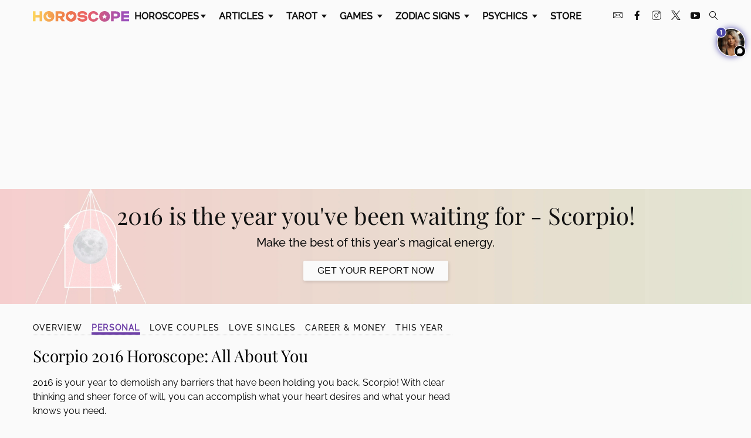

--- FILE ---
content_type: text/css
request_url: https://www.horoscope.com/css-US/horoscope-inner.css?v=2026012623
body_size: 9558
content:
*{box-sizing:border-box}button,hr,input{overflow:visible}progress,sub,sup{vertical-align:baseline}[type=checkbox],[type=radio],legend{padding:0}html{line-height:1.5;-webkit-text-size-adjust:100%}body{margin:0;-webkit-font-smoothing:antialiased;-moz-font-smoothing:antialiased;font-smoothing:antialiased}h1,h2,h3,h4,h5,h6,p{margin:0}hr{box-sizing:content-box;height:0}a{background-color:rgba(0,0,0,0);text-decoration:none}abbr[title]{border-bottom:none;text-decoration:underline;text-decoration:underline dotted}b,strong{font-weight:bolder}small{font-size:80%}sub,sup{font-size:75%;line-height:0;position:relative}sub{bottom:-0.25em}sup{top:-0.5em}img{border-style:none}form{margin-bottom:0}button,input,optgroup,select,textarea{font-family:inherit;font-size:100%;line-height:1.15;margin:0}button,select{border:0}[type=button],[type=reset],[type=submit],button{-webkit-appearance:button}[type=button]::-moz-focus-inner,[type=reset]::-moz-focus-inner,[type=submit]::-moz-focus-inner,button::-moz-focus-inner{border-style:none;padding:0}[type=button]:-moz-focusring,[type=reset]:-moz-focusring,[type=submit]:-moz-focusring,button:-moz-focusring{outline:ButtonText dotted 1px}fieldset{padding:.35em .75em .625em}legend{color:inherit;display:table;max-width:100%;white-space:normal}textarea{overflow:auto}[type=number]::-webkit-inner-spin-button,[type=number]::-webkit-outer-spin-button{height:auto}[type=search]{-webkit-appearance:textfield;outline-offset:-2px}[type=search]::-webkit-search-decoration{-webkit-appearance:none}::-webkit-file-upload-button{-webkit-appearance:button;font:inherit}details{display:block}summary{display:list-item}[hidden],template{display:none}ul,ol{margin:0}[class^=icon-],[class*=" icon-"]{font-family:"icomoon" !important;speak:never;font-style:normal;font-weight:normal;font-variant:normal;text-transform:none;line-height:1;-webkit-font-smoothing:antialiased;-moz-osx-font-smoothing:grayscale}.icon-arrow:before{content:""}.icon-sun-glyph:before{content:""}.icon-mercury:before{content:""}.icon-venus:before{content:""}.icon-caret:before{content:""}.icon-close:before{content:""}.icon-mars:before{content:""}.icon-jupiter:before{content:""}.icon-saturn:before{content:""}.icon-uranus:before{content:""}.icon-neptune:before{content:""}.icon-pluto:before{content:""}.icon-heart:before{content:""}.icon-health:before{content:""}.icon-briefcase:before{content:""}.icon-calendar:before{content:""}.icon-cards:before{content:""}.icon-crystal-ball:before{content:""}.icon-menu:before{content:""}.icon-envelope:before{content:""}.icon-moon:before{content:""}.icon-eye:before{content:""}.icon-infinity:before{content:""}.icon-planet:before{content:""}.icon-search:before{content:""}.icon-happy:before{content:""}.icon-instagram:before{content:""}.icon-star:before{content:""}.icon-sun:before{content:""}.icon-leaf:before{content:""}.icon-megaphone:before{content:""}.icon-money:before{content:""}.icon-paw:before{content:""}.icon-big-arrow:before{content:""}.icon-shoe:before{content:""}.icon-broken-heart:before{content:""}.icon-utensils:before{content:""}.icon-aquarius:before{content:""}.icon-aries:before{content:""}.icon-cancer:before{content:""}.icon-capricorn:before{content:""}.icon-gemini:before{content:""}.icon-leo:before{content:""}.icon-libra:before{content:""}.icon-pisces:before{content:""}.icon-sagittarius:before{content:""}.icon-scorpio:before{content:""}.icon-taurus:before{content:""}.icon-virgo:before{content:""}.icon-double-heart:before{content:""}.icon-heart-arrow:before{content:""}.icon-yinyang:before{content:""}.icon-triangle:before{content:""}.icon-sleep:before{content:""}.icon-neutral:before{content:""}.icon-angel:before{content:""}.icon-question-mark:before{content:""}.icon-number:before{content:""}.icon-cake:before{content:""}.icon-dice:before{content:""}.icon-fire:before{content:""}.icon-flower:before{content:""}.icon-gem:before{content:""}.icon-lips:before{content:""}.icon-lady-bug:before{content:""}.icon-lightning:before{content:""}.icon-shell:before{content:""}.icon-youtube:before{content:""}.icon-twitter:before{content:""}.icon-facebook:before{content:""}.icon-facebook-filled:before{content:""}.icon-pinterest-filled:before{content:""}.icon-twitter-filled:before{content:""}.icon-google-plus-filled:before{content:""}.icon-star-filled:before{content:""}.icon-display:before{content:""}.icon-wheelchair:before{content:""}.icon-planet-poster:before{content:""}.icon-brain:before{content:""}.icon-youtube-filled:before{content:""}.icon-two-hearts:before{content:""}.icon-heart-in-circle:before{content:""}.icon-heart-health:before{content:""}.icon-bullet-list:before{content:""}.icon-meditate:before{content:""}.icon-twitter-x:before{content:""}.icon-tiktok:before{content:""}.grid{max-width:1200px;margin:0 auto;padding-left:1rem;padding-right:1rem}.grid .grid{padding-left:0;padding-right:0}.max-width-25{max-width:25%}.max-width-40{max-width:40%}.max-width-60{max-width:60%}@supports(display: grid){.grid{display:grid}.grid-left-sidebar{grid-template-columns:1fr 2fr;grid-gap:6rem}.grid-right-sidebar{grid-template-columns:2fr 1fr;grid-gap:6rem}.grid-right-sidebar .grid-3{grid-template-columns:repeat(3, minmax(27%, 1fr));margin-bottom:1rem}.grid-right-sidebar .grid-left-sidebar{grid-gap:1rem}.grid-2{grid-template-columns:repeat(2, minmax(47%, 1fr));grid-template-rows:auto;grid-gap:1rem}.grid-2__full{grid-column:1/span 2}.grid-3{grid-template-columns:repeat(3, minmax(32%, 1fr));grid-template-rows:auto;grid-gap:1rem}.grid-3__full{grid-column:1/span 3}.grid-4{grid-template-columns:repeat(4, minmax(22%, 1fr));grid-template-rows:auto;grid-gap:1rem}.grid-6{grid-template-columns:repeat(6, minmax(14%, 1fr));grid-template-rows:auto;grid-gap:1rem}}@media only screen and (min-width: 0px)and (max-width: 767px){.grid{grid-template-columns:1fr;grid-gap:0}.grid .grid{padding-left:0;padding-right:0}.max-width-25,.max-width-40,.max-width-60{max-width:100%}.grid-right-sidebar .grid-6{grid-gap:1rem}.grid-single-m{container-type:unset !important}.grid-6{grid-gap:1rem;grid-template-columns:repeat(3, 1fr)}.grid-right-sidebar .grid-1-s{grid-template-columns:repeat(1, 1fr)}.grid-2-s{grid-template-columns:repeat(2, 1fr)}.flex-wrap-s{display:flex;flex-wrap:wrap}.flex-6{justify-content:space-between}.flex-6>*{width:45%}.grid-2__full{grid-column:1}.grid-3__full{grid-column:1}}@media only screen and (min-width: 768px)and (max-width: 1024px){.max-width-25,.max-width-40,.max-width-60{max-width:100%}.grid-3{grid-template-columns:repeat(2, minmax(35%, 1fr))}.grid-2__full{grid-column:1}.grid-3__full{grid-column:1/span 2}.grid-center-m{grid-column:1/span 2;max-width:50%;margin:0 auto}.grid-single-m{grid-column:1/span 2}.grid-left-sidebar{grid-template-columns:1fr 1fr;grid-gap:1rem}.grid-right-sidebar{grid-template-columns:1fr 1fr;grid-gap:1rem;grid-row-gap:0}.grid-right-sidebar .grid-6{grid-template-columns:repeat(6, minmax(22%, 1fr));grid-gap:1rem}}@media all and (-ms-high-contrast: none),(-ms-high-contrast: active){.grid-2,.grid-3,.grid-4,.grid-left-sidebar,.grid-right-sidebar{-ms-overflow-x:auto}.grid-2>*{width:47%;float:left;margin-right:1rem}.grid-2>:last-child{margin-right:0}.grid-3>*{width:33%;float:left}.grid-4>*{width:23%;float:left;margin-right:1rem}.grid-4>:last-child{margin-right:0}.grid-6>*{width:16%;display:inline-block}.grid-left-sidebar>:first-child{width:33%;float:left}.grid-left-sidebar>:last-child{width:65%;float:left}.grid-right-sidebar>:first-child{width:63%;float:left;margin-right:2rem}.grid-right-sidebar>:last-child{width:33%;float:left}}.btn-skin{border-radius:2px;box-shadow:1px 2px 5px rgba(0,0,0,.15);background:#f9c85a;color:#111;width:auto;padding:.5rem;transition:background-color 300ms linear;font-family:"Raleway",serif;font-size:1rem;text-transform:uppercase;cursor:pointer}.btn-skin:hover{background:rgb(246.3157894737,175.3947368421,16.1842105263);color:#111}.btn-purple{background:#6f41a8;color:#fafafa;text-transform:capitalize}.btn-purple:hover{background:rgb(74.5557939914,43.6587982833,112.8412017167);color:#fafafa}.btn-red{background:#ee6263;color:#111}.btn-red:hover{background:rgb(230.525862069,28.974137931,30.4137931034);color:#fafafa}.btn-white{background:#fafafa;color:#111}.btn-white:hover{background:rgb(230.525862069,28.974137931,30.4137931034);color:#fafafa}.btn-center{display:block;margin-left:auto;margin-right:auto}.faux-dropdown{display:inline-block;color:#111}select,.faux-dropdown{border-radius:2px;border:1px #ddd solid;background:rgb(251.6,251.6,251.6);padding:.8rem 1rem;width:100%;outline:0;-webkit-appearance:none;-moz-appearance:none;appearance:none}.select-large{padding:.5rem}.select-transparent{background:rgba(0,0,0,0);color:#fafafa}label.caret-white,label.caret-gray{position:relative;display:block}label.caret-white:after,label.caret-gray:after{font-family:"icomoon";content:"";position:absolute;pointer-events:none;font-size:.8rem;right:.5rem;top:1rem}label.caret-white:after{color:#fafafa}label.caret-gray:after{color:#aaa}textarea{margin-bottom:1rem;padding:.5rem}input,textarea{border:1px #ddd solid;width:100%;border-radius:2px}.input-large{padding:.6rem 1rem;margin-bottom:1rem}.dropdown{position:relative}.dropdown .content{display:none;position:absolute;width:max-content;background:rgb(251.6,251.6,251.6);border:1px #ddd solid;z-index:2}.dropdown .content a{display:block;color:#111;padding:.5rem}.subscribe-page{padding:3rem 0;min-height:60vh}.subscribe-box{position:relative;padding-top:900px}.subscribe-box iframe{position:absolute;top:0;left:0;width:100%;height:100%}@media only screen and (min-width: 0px)and (max-width: 767px){select,.faux-dropdown,.btn{padding:.5rem}.subscribe-box{padding-top:1150px}label.caret-white:after,label.caret-gray:after{top:.5rem}}.do-not-sell-my-info p,.do-not-sell-my-info ul{margin-bottom:.8em}.do-not-sell-my-info form button{display:block;margin:1em 0 1.5em}.do-not-sell-my-info form .charsCount{display:block;margin:-0.6em 0px 1em}.do-not-sell-my-info form h3{font-size:1.2em;margin-bottom:.2em}.form{margin-top:30px;padding:30px 20px}.form--inner{margin:unset;max-width:470px;width:100%}.form--results{margin-bottom:30px}.form__info-text{margin-top:20px}.form__h3{color:#111;font-size:22px;font-weight:normal;font-style:normal;line-height:normal;letter-spacing:-0.2px;margin-bottom:30px}.form--exact-age-calc .grid-2{grid-gap:2rem}.form--body-mass-index .form--inner{max-width:unset}.field{width:100%}.field__input,.field__select,.field__textarea{margin-bottom:20px}.field__input{background-color:#fff;border:1px solid #bfbfbf;padding:10px 12px;width:100%}.field__input--sm{max-width:280px}.field__input--md{max-width:280px}.field__input--lg{max-width:470px}.field__select{background-color:#fff;border:1px solid #bfbfbf;padding:10px 20px 10px 12px}.field__label{color:#111;display:block;font-family:Raleway;font-size:1rem;font-weight:500;letter-spacing:normal;line-height:normal;margin-bottom:10px}.field__radio{align-items:center;display:flex;margin-right:30px}.field__radio input[type=radio]{margin-right:8px}.field__btn--sm{max-width:132px;width:100%}.field__btn--lg{max-width:322px;width:100%}.field--controls-wrapper{margin-bottom:20px}.field--select-wrapper{max-width:170px}.field--select-wrapper .caret-gray:after{right:0;transform:translate(-50%, 50%);top:0}@media only screen and (min-width: 768px){.field--controls-wrapper{margin-top:40px}.field__input{max-width:470px;width:100%}.field__input--htf-wrapper{max-width:348px;width:100%}.field__input--hti{width:105px}}body{font-family:"Raleway",serif;transition:.5s ease-in-out;background:#fafafa;font-display:optional}a{color:#ee6263;transition:color 200ms linear}a:hover{color:#6f41a8;transition:color 200ms linear}h1,h2,h3{font-family:"Playfair Display",serif;font-weight:normal}h1{font-size:3rem}h2{font-size:2rem}h3{font-size:1.5rem}h4{font-family:"Raleway",serif;text-transform:uppercase;font-size:1rem;line-height:1.25;font-weight:normal}p{font-size:1.125rem;line-height:1.5}ol,ul{padding:0 0 0 1rem;font-size:1.125rem;line-height:1.5}ol li,ul li{color:#444;line-height:1.6}ol li{margin-bottom:1rem}blockquote{font-size:1.5rem;font-style:italic;font-family:"Playfair Display",serif;background:rgb(244.9,244.9,244.9);margin:1rem 0;padding:2rem 1rem;letter-spacing:1px;display:flex;justify-content:flex-start;align-items:center}blockquote:before{content:open-quote;font-size:9rem;display:block;line-height:1.2;height:5rem;margin-right:2.5rem}.img-responsive{display:block;width:100%;height:auto}.img-circle{border-radius:50%}.text-right{text-align:right}.text-center{text-align:center}.flex-6{max-width:1180px;margin:0 auto;display:flex;flex-wrap:wrap;justify-content:center}.flex-6>*{width:15%;margin:.5rem}.flex-3{display:flex;flex-wrap:wrap;justify-content:space-between}.flex-3>*{width:32%}.flex-2{display:flex;justify-content:flex-start;align-items:center}.flex-2>:first-child{margin-right:1rem}.flex-start{display:flex;align-items:center;justify-content:flex-start}.flex-center{display:flex;align-items:center;flex-wrap:wrap}.flex-center-inline{display:flex;justify-content:center;flex-wrap:wrap}.flex-center-inline-nowrap{display:flex;justify-content:center;flex-wrap:nowrap}.flex-column{display:flex;flex-direction:column}.flex-center-column{display:flex;align-items:center;flex-direction:column}.flex-spaced{display:flex;align-items:center;justify-content:space-between}.flex-wrap{display:flex;flex-wrap:wrap}.v-center{align-items:center}.pull-left{float:left}.pull-right{float:right}.fixed{position:fixed;height:100vh}.list-unstyled{list-style-type:none;padding:0;margin:0}.list-inline li{display:inline-block}ul li::marker{color:#4d48af}.breadcrumbs{font-family:"Poppins",sans-serif;text-transform:uppercase}.breadcrumbs a{color:rgb(173.5,173.5,173.5)}.breadcrumbs a:hover{color:#ee6263;text-decoration:underline}.breadcrumbs li{padding:.25rem;color:rgb(173.5,173.5,173.5)}.center-btns{text-align:center;margin-bottom:2rem;margin-top:8px}.center-btns .btn-skin{margin:.8rem .4rem 0 .4rem;background:#f9c85a;color:#111}.center-btns .btn-skin:hover{background:rgb(246.3157894737,175.3947368421,16.1842105263)}.center-btns .btn-skin.pink{background:#f6cccc}.center-btns .btn-skin.lightmagenta{background:#f2e0f4}.center-btns .btn--active{background:#6f41a8;color:#fafafa}.center-btns .btn--visited{background:hsl(80,7.3170731707%,76.9607843137%)}footer .app-download a{padding-left:0}footer .app-download img{height:30px;width:100px}@media only screen and (min-width: 0px)and (max-width: 1024px){h1{font-size:2rem;line-height:1.2}h2{font-size:1.5rem}h3{font-size:1.25rem}p{font-size:1rem}blockquote{font-size:1.125rem}blockquote:before{font-size:6rem;margin-right:1.5rem}}@media only screen and (min-width: 0px)and (max-width: 767px){.flex-3-s>*{width:30%;margin:.5rem}.flex-2-s>*{width:40%;margin:.5rem}.breadcrumbs li{font-size:1rem}}.text--black{color:#111}.bold{font-weight:bold}.italicize{font-style:italic}.bullet--purple:before{background-color:#4d48af;border-radius:50%;content:"";display:inline-block;height:10px;margin-right:10px;width:10px}.article-widget{display:block}.article-widget:hover{background:hsl(41.5094339623,92.9824561404%,96.4705882353%)}.article-widget h3{color:#111;font-family:"Playfair Display",serif;font-size:1.5rem;line-height:normal}.article-widget h3:after{border-bottom:1px #c4c4c4 dotted;content:"";display:block;margin-bottom:1.2rem;margin-top:10px}.article-widget p{border-bottom:1px #c4c4c4 dotted;font-family:Mate;line-height:normal;color:#111;margin-top:1.2rem;padding-bottom:1rem}.upsell-3cards-container.module-skin{margin-top:1rem;padding-bottom:30px;padding-top:20px}.upsell-3cards{align-items:center;flex-direction:column;margin:20px auto 0}.upsell-3cards .item{padding:unset;overflow:hidden;width:135px}.upsell-3cards .item img{height:135px;width:135px}.upsell-3cards .item p{color:#111;font-size:14px;letter-spacing:normal;line-height:normal;font-family:Merriweather;padding:6px 8px 8px;text-align:center}@media only screen and (min-width: 768px){.upsell-3cards{flex-direction:row}.upsell-3cards .item{margin:0 10px 20px;width:160px}.upsell-3cards .item img{height:160px;width:160px}.upsell-3cards .item p{font-size:16px;padding:8px 12px 10px}}summary{order:2;list-style:none;cursor:pointer;color:blue;user-select:none;position:relative}details{display:flex;flex-direction:column}summary::-webkit-details-marker,summary::marker{display:none}details summary::before,details[open] summary::before{content:""}details summary::after{content:"Read more ▼"}details[open] summary::after{content:"Read less ▲"}.widget-bottom-right{position:fixed;top:40px;right:10px;z-index:1000}@media(max-width: 767px){.widget-bottom-right{top:40px}}#veda-widget[data-veda-widget=veda-widget] .veda-widget__info,#veda-popup[data-veda-widget=veda-popup] .veda-widget__info{display:none !important}#veda-widget[data-veda-widget=veda-widget] .veda-widget__popup.opened,#veda-popup[data-veda-widget=veda-popup] .veda-widget__popup.opened{z-index:99999 !important}#veda-widget[data-veda-widget=veda-widget] .veda-widget__popup,#veda-popup[data-veda-widget=veda-popup] .veda-widget__popup{margin-top:0px !important}.main-nav{display:flex;align-items:center;justify-content:space-between;font-family:"Raleway",serif;font-size:1rem}.main-nav a{color:#111}.main-nav .menu-trigger{font-weight:600;padding:.5rem;text-transform:uppercase}.main-nav .menu-trigger i{font-size:80%;margin-left:.1rem}.main-nav .logo{width:14%}.main-nav .main{width:70%}.main-nav .social a{margin:0 .4rem}.main-nav .search-trigger{margin-left:.5rem}.main-nav .menu-link{display:inline-block;font-weight:600;padding:.5rem;text-transform:uppercase}.main-nav .dropdown{display:inline-block;padding:1rem 0}.main-nav .dropdown .sub-nav{display:none;min-width:14rem;position:absolute;left:-8rem;top:3rem;margin-left:50%;grid-column-gap:1rem;background:#fff;border:1px rgb(224.5,224.5,224.5) solid;box-shadow:1px 2px 5px rgba(0,0,0,.15);z-index:5}.main-nav .dropdown .sub-nav.medium{width:20rem;left:-10rem;grid-template-columns:1fr 1fr}.main-nav .dropdown .sub-nav.large{width:56rem;left:-28rem;grid-template-columns:1fr 1fr 1fr 1fr}.main-nav .dropdown .sub-nav h4{color:#6f41a8;font-family:"Playfair Display",serif;text-transform:capitalize}.main-nav .dropdown .sub-nav a{border-bottom:1px hsl(0,0%,83.0392156863%) dotted;display:block;padding:.5rem 1rem}.main-nav .dropdown .sub-nav a:hover{background:rgba(0,0,0,0);color:#6f41a8}.main-nav .dropdown .sub-nav a.highlight{color:#6f41a8;font-size:.8rem}.overlay{display:none;background:rgba(0,0,0,.8);width:100vw;height:100vh;position:absolute;z-index:10;-webkit-box-shadow:inset -2px 0px 10px 0px rgba(0,0,0,.15);-moz-box-shadow:inset -2px 0px 10px 0px rgba(0,0,0,.15);box-shadow:inset -2px 0px 10px 0px rgba(0,0,0,.15)}.overlay .icon-close{font-size:1.5rem;position:absolute;top:1rem;left:1rem;color:#fafafa}.site-map{display:none;width:100vw;height:100vh;background:#ee6263;position:absolute;top:0;left:0;overflow:scroll;z-index:200;color:#fafafa}.site-map h2{margin-top:2rem;margin-bottom:1rem;padding-bottom:.5rem;border-bottom:1px hsla(0,0%,100%,.5) solid}.site-map .logo{width:20%;display:block;margin:0 auto}.site-map .header{background:#fafafa;padding:1rem 0;position:fixed;width:100%}.site-map .body{padding:3rem 0;grid-column-gap:5rem;grid-template-columns:1fr 2fr 2fr}.site-map .body a{color:#fafafa;display:block;padding:.25rem 0}.site-map .body a:hover{text-decoration:underline}.sitemap-close{color:#111;position:absolute;top:.5rem;left:2rem;font-size:2rem}footer{border-top:1.5px hsl(0,0%,83.0392156863%) dotted;padding:1rem 0}footer .grid-right-sidebar{grid-gap:1rem;grid-template-columns:3fr 1fr}footer a{font-family:"Raleway",serif;color:#111;font-size:.75rem;padding:.45rem;display:inline-block}footer a:hover{color:#6f41a8}footer a:first-child{padding-left:0}footer small{font-family:"Raleway",serif;font-size:.8rem}.footer__apps a{width:45%}.sticky-bit{text-align:center;background:rgba(246,246,246,.9);position:fixed;bottom:0;left:0;z-index:9999;width:100%}.sticky-bit .close{background:rgba(246,246,246,.9);position:absolute;right:0;top:-2.5rem;font-size:1rem;color:#111;padding:.5rem;margin:0;display:none}.section-headline{margin-bottom:2rem}.section-headline h1{line-height:1}.section-headline h1.birthday{line-height:2}.switcher{display:flex;justify-content:flex-start;border-bottom:1px rgb(173.5,173.5,173.5) dotted;text-transform:uppercase;font-family:"Raleway",serif;margin-bottom:1rem}.switcher a{color:#111;margin:0 .5rem}.switcher a:hover{color:#6f41a8}.switcher a.active{color:#6f41a8;border-bottom:4px #6f41a8 solid;font-weight:600}.switcher>a:first-child{margin-left:0}.switcher .icon-calendar{font-size:120%;display:inline}.switcher .dots{font-size:2rem;font-weight:800;margin-top:-1.25rem;border:0}.switcher .dots.active{border:0;color:#6f41a8}.subnav{background:hsl(0,0%,93.0392156863%);margin-bottom:1rem;margin-top:-1rem;font-family:"Raleway",serif}.subnav a{color:#949494;padding:.5rem 1rem}.subnav a:hover{color:#6f41a8}.subnav a.active{color:#6f41a8;font-weight:600}@media only screen and (min-width: 1025px)and (max-width: 1200px){.main-nav .main{width:80%}.main-nav .social{display:none}}@media only screen and (min-width: 0px)and (max-width: 1024px){.main-nav{padding:1rem;position:relative;width:100vw}.main-nav>a{font-size:1.5rem;line-height:1}.main-nav .main{display:none;position:absolute;top:3.5rem;left:0;background:#fafafa;width:100vw;height:100vh;z-index:100;overflow:scroll}.main-nav .main .dropdown{display:block;border-top:1px hsl(0,0%,93.0392156863%) solid;padding:0}.main-nav .main .dropdown .menu-trigger{display:flex;justify-content:space-between;align-items:center;padding:1rem}.main-nav .main .dropdown .sub-nav{width:100%;display:none;position:static;margin-left:0;box-shadow:none;background:hsl(0,0%,95.0392156863%)}.main-nav .main .dropdown .sub-nav.grid{display:grid}.main-nav .main .dropdown .sub-nav.large{grid-template-columns:1fr 1fr;grid-row-gap:1rem}.main-nav .main .dropdown .all-link{display:none;background:hsl(0,0%,93.0392156863%);padding:1rem;color:#6f41a8;text-align:center}.main-nav .main .menu-link{display:block;font-weight:600;text-transform:uppercase;padding:1rem;border-top:1px hsl(0,0%,93.0392156863%) solid}.main-nav .main .subscribe-link{font-weight:600;text-transform:uppercase;padding:1rem;border-top:1px hsl(0,0%,93.0392156863%) solid}.main-nav .main .social-mobile{padding:1rem;border-top:1px hsl(0,0%,93.0392156863%) solid}.main-nav .main .social-mobile a{padding-right:1rem;font-size:1.2rem}.switcher .dropdown .content{display:none;border:1px #ddd solid;background:#fff;position:absolute;right:0;top:1.5rem}.switcher .dropdown .content a{padding:.5rem 0}.sitemap-close{font-size:1.5rem;left:1rem}}@media only screen and (min-width: 0px)and (max-width: 767px){.subnav a{padding:.5rem .7rem;font-size:.9rem}.main-nav .logo{width:50%}.site-map .logo{width:50%}.site-map .body{grid-template-columns:1fr;padding:2rem 1rem}.site-map .body .grid-2{grid-template-columns:1fr 1fr}footer{text-align:center}footer a{font-size:1rem}footer a:first-child{padding-left:.5rem}footer .grid-right-sidebar{grid-template-columns:1fr}.footer__apps{justify-content:center}}@media only screen and (min-width: 768px)and (max-width: 1024px){.main-nav .logo{width:30%}.site-map .body{grid-column-gap:2rem}}.module-skin{background:#fff;border-radius:2px;border:1px #ebece9 solid;margin-bottom:2rem;padding:1rem;-webkit-box-shadow:1px 4px 8px rgba(0,0,0,.05);-moz-box-shadow:1px 4px 8px rgba(0,0,0,.05);box-shadow:1px 4px 8px rgba(0,0,0,.05)}.module-skin .more-btns{margin-bottom:0}.more-reading{margin-bottom:2rem}.more-reading img{object-fit:cover;height:10rem;margin-top:1rem;margin-bottom:1rem}.more-reading a{color:#111}.more-reading a:hover{color:#ee6263}.module-matches,.module-star-ratings{min-height:15rem}.module-matches h3{background:#dee1f6;background:-moz-linear-gradient(top, #dee1f6 0%, #d5f3f6 100%);background:-webkit-linear-gradient(top, #dee1f6 0%, #d5f3f6 100%);background:linear-gradient(to bottom, #dee1f6 0%, #d5f3f6 100%);filter:progid:DXImageTransform.Microsoft.gradient( startColorstr="#dee1f6", endColorstr="#d5f3f6",GradientType=0 );margin:-1rem -1rem 1rem -1rem;padding:1rem 0}.module-matches .inner a{width:33.3333%;color:#111}.module-matches .inner i{border-radius:50%;width:70px;height:70px;display:flex;align-items:center;justify-content:center;font-size:2rem;margin:.5rem 0}.module-matches .inner i.icon-aries{background:#f6cccc}.module-matches .inner i.icon-taurus{background:#d5f3f6}.module-matches .inner i.icon-gemini{background:#f6f3c1}.module-matches .inner i.icon-cancer{background:#d9eed3}.module-matches .inner i.icon-leo{background:#f5dec6}.module-matches .inner i.icon-virgo{background:#ddcee0}.module-matches .inner i.icon-libra{background:#f6dae5}.module-matches .inner i.icon-scorpio{background:#dee1f6}.module-matches .inner i.icon-sagittarius{background:#e3f6ed}.module-matches .inner i.icon-capricorn{background:#eee0d6}.module-matches .inner i.icon-aquarius{background:#f2e0f5}.module-matches .inner i.icon-pisces{background:#e0d291}.module-star-ratings h3{color:#111}.module-star-ratings .general-mood{padding:1rem;margin:-1rem -1rem 0 -1rem;background:#dee1f6;background:-moz-linear-gradient(top, #dee1f6 0%, #f2e0f5 100%);background:-webkit-linear-gradient(top, #dee1f6 0%, #f2e0f5 100%);background:linear-gradient(to bottom, #dee1f6 0%, #f2e0f5 100%);filter:progid:DXImageTransform.Microsoft.gradient( startColorstr="#dee1f6", endColorstr="#f2e0f5",GradientType=0 )}.module-star-ratings .general-mood img{width:2.5rem}.module-star-ratings .general-mood h4{color:rgb(93.5,93.5,93.5);font-size:.8rem}.module-star-ratings .ratings a{color:#111;width:48%;max-width:9rem;margin-top:1rem;text-align:center}.module-star-ratings .learn-more{display:block;text-align:center;margin-top:1rem;font-family:"Raleway",serif;text-transform:uppercase}.module-star-ratings .icon-star-filled{color:#ddd;margin:0 .25rem}.module-star-ratings .icon-star-filled.highlight{color:#f9c85a}.more-btns{margin-bottom:2rem}.more-btns .btn-skin{margin:.25rem .25rem .5rem 0;display:inline-block}.more-btns .btn--visited{background:hsl(0,0%,83.0392156863%)}.module-recommended__item{padding:1rem 0;border-top:1px #c4c4c4 dotted}.module-recommended__item img{width:35%;height:4rem;object-fit:cover}.module-recommended__item h4{width:60%;color:#111}.module-recommended-wide h2{margin:1rem 0;text-align:center}.module-recommended-wide .item{padding:1rem 0;border-top:1px #c4c4c4 dotted;display:flex;align-items:center;justify-content:space-between}.module-recommended-wide .item img{width:35%;height:6rem;object-fit:cover}.module-recommended-wide .item div{width:60%;color:#111}.module-dpo{max-width:1180px;margin-left:auto;margin-right:auto;align-items:center;background-image:url("/images-US/banners/dpo-banner-bg.jpg");background-size:cover;background-repeat:no-repeat;background-position:top center;padding:2rem 0;margin-bottom:2rem;color:#fafafa}.module-dpo a{color:#fafafa;text-decoration:underline}.module-dpo h2{font-style:italic}.module-dpo p{width:50%;margin-left:1rem}.module-dpo .icon-planet{font-size:3rem;margin-right:1rem}.module-card-of-day{margin-bottom:2rem}.module-card-of-day>a{width:30%;transition:all .2s ease-in-out}.module-card-of-day>a:hover{-webkit-transform:scale(0.95);-ms-transform:scale(0.95);transform:scale(0.95)}.module-card-of-day div{width:70%}.module-card-of-day h4{color:rgb(144.5,144.5,144.5)}.module-card-of-day p{margin-bottom:1rem}.module-daily-reading{margin-bottom:2rem}.module-daily-reading h4{color:rgb(144.5,144.5,144.5)}.module-daily-reading a{transition:transform .3s ease-in-out;width:30%}.module-daily-reading a:hover{transform:translate(-3px, 3px)}.module-daily-reading .tarot-card{height:214px;object-fit:cover;margin:auto;text-align:center}.module-qotd{background-color:#ffcbb5;background-image:-webkit-linear-gradient(50deg, #FFCBB5 60%, #FBE4CF 50%);padding:2rem;color:#111;max-width:1200px;margin:0 auto 2rem auto;align-items:center}.module-qotd:hover{color:#111;opacity:.95}.module-qotd h2{font-style:italic}.module-qotd div{width:50%}.module-qotd img{margin-left:2rem;margin-right:2rem}.module-tip{padding:0;display:flex;align-items:center;color:#111;border:2px rgba(0,0,0,0) solid}.module-tip:hover{-webkit-box-shadow:1px 4px 8px rgba(0,0,0,.2);-moz-box-shadow:1px 4px 8px rgba(0,0,0,.2);box-shadow:1px 4px 8px rgba(0,0,0,.2);color:#111;border-color:#ee6263;-webkit-transition:all .5s ease-in-out;-moz-transition:all .5s ease-in-out;transition:all .5s ease-in-out}.module-tip img{object-fit:cover;height:16rem;width:17rem}.module-tip div{padding:2rem}.module-tip-sm{margin-bottom:1.5rem}.primis-rr{grid-gap:4rem}.primis-rr aside{min-width:400px}.primis-rr aside .primis-video-module{margin-top:2rem;margin-bottom:2rem}.primis-standalone{max-width:400px;margin-bottom:2rem}@media only screen and (min-width: 0px)and (max-width: 1024px){.more-reading h2{margin-bottom:1rem}.more-reading a{display:grid;grid-template-columns:1fr 2fr;grid-gap:1rem;text-align:left;align-items:center;background-color:#fff;border:1px #ddd solid;padding:.5rem}.more-reading a img{height:5rem}}@media only screen and (min-width: 0px)and (max-width: 767px){.module-dpo{flex-direction:column;text-align:center;background-image:url("/images-US/banners/dpo-banner-bg-s.jpg")}.module-dpo p{width:80%;margin-top:1rem}.module-qotd{flex-direction:column;text-align:center;background-size:cover;padding:2rem 1rem}.module-qotd img{margin:1rem 0 0 0}.module-qotd div{width:80%;margin:1rem 0 0 0}.module-tip:before{content:"";width:5rem;height:2rem;margin-left:1.5rem;background:url("/images-US/elements/star.png") no-repeat;background-size:contain}.module-tip div{padding:1.5rem}.more-btns ul{display:block}.more-btns ul li{margin:0 .5rem 1rem 0}.more-btns ul li a{margin-bottom:0;font-size:.8rem}.more-btns ul li a [class^=icon-],.more-btns ul li a [class*=" icon-"]{font-size:1rem}.more-btns .btn{font-size:.875rem}.more-reading{margin-top:0;margin-bottom:1rem}.more-reading a{margin-bottom:1rem}.more-reading .module-ad{margin-bottom:0;margin-top:1rem}.module-matches{min-height:5rem}.module-matches h3{padding:.5rem 0}.module-matches .inner i{width:50px;height:50px;font-size:1.5rem}.primis-rr aside{min-width:100px}.primis-standalone{margin-bottom:0}}@media only screen and (min-width: 768px)and (max-width: 1024px){.module-dpo{background-image:url("/images-US/banners/dpo-banner-bg-m.jpg")}.module-tip{flex-direction:column}.module-tip img{width:100%;height:10rem}.more-reading .grid-4{grid-template-columns:1fr 1fr}}.upsell-banner{margin-top:2rem;text-align:left}.upsell-banner:hover{background:hsl(41.5094339623,92.9824561404%,96.4705882353%)}.upsell-banner__desc{color:#111;font-family:Merriweather;font-size:16px;line-height:1.63}.upsell-banner__title{color:#111;font-family:"Playfair Display",serif;font-size:22px;line-height:normal;margin-bottom:15px}.banner{background-image:url("/images-US/banners/daily-banner-bg.jpg");background-size:cover;background-repeat:no-repeat;background-position:top center;color:#fafafa;margin-bottom:2rem;padding:1.5rem 1rem}.banner h1{font-size:40px;line-height:1.05}.banner a:not(.btn-skin){color:#fafafa}.banner p{font-size:1.5rem;margin-top:10px}.banner option{background:hsl(0,0%,93.0392156863%);color:#111}.banner form{width:12rem;margin-left:1rem}.banner .btn-skin{display:inline-block;font-family:"Montserrat",sans-serif;font-size:16px;font-weight:500;letter-spacing:normal;line-height:normal;margin:1rem auto;padding:.5rem 1.5rem}.banner--numerology-overview h4{color:#fafafa !important}.banner--yearly{color:#111}.banner--love{background-image:url("../images-US/banners/love-banner-bg.jpg")}.banner--career{background-image:url("../images-US/banners/career-banner-bg.jpg")}.banner--money{background-image:url("../images-US/banners/money-banner-bg.jpg")}.banner--health{background-image:url("../images-US/banners/health-banner-bg.jpg")}.banner--food{background-image:url("../images-US/banners/food-banner-bg.jpg")}.banner--teen{background-image:url("../images-US/banners/teen-banner-bg.jpg")}.banner--pet{background-image:url("../images-US/banners/pet-banner-bg.jpg")}.banner--tarot{background-image:url("../images-US/banners/tarot-banner-bg.jpg")}.banner--tarot span{font-size:3rem;font-family:"Playfair Display",serif;font-weight:normal}.banner--numerology{background-image:url("../images-US/banners/numerology-banner-bg.jpg")}.banner--game{background-image:url("../images-US/banners/game-banner-bg.jpg")}.banner--inspiration{background-image:url("../images-US/banners/inspiration-banner-bg.jpg")}.banner--spirit{background-image:url("../images-US/banners/spirit-banner-bg.jpg")}.banner--success{background-image:url("../images-US/banners/success-banner-bg.jpg")}.banner--sun{background-image:url("../images-US/banners/sun-banner-bg.jpg")}.banner--sex{background-image:url("../images-US/banners/sex-banner-bg.jpg")}.banner--style{background-image:url("../images-US/banners/style-banner-bg.jpg")}.banner--mayan{background-image:url("../images-US/banners/mayan-banner-bg.jpg")}.banner--dpo{background-image:url("../images-US/banners/dpo-banner-bg.jpg")}.banner--yearly{background-image:url("../images-US/banners/yearly-banner-bg.jpg")}.banner--mercury{background-image:url("../images-US/banners/mercury-banner-bg.jpg")}.banner--ox{background-image:url("../images-US/banners/ox-banner-bg.jpg")}.banner--numerology{background-image:url("../images-US/banners/numerology-banner-bg.jpg")}.banner--chinese-yearly{background-image:url("../images-US/banners/chinese-yearly-banner-bg.jpg")}.banner--chinese{background-image:linear-gradient(#FEA5A7, #FF404A)}.banner--mercury{background-position:center center}.banner-yearly-chinese{display:flex;justify-content:center;flex-wrap:nowrap;background:#d05266;color:#fafafa;margin-bottom:2rem;padding:1.2rem 1rem 1.5rem}.banner-content h1{font-size:24px;line-height:1.22;margin-bottom:20px}.banner-content p{font-size:18px;line-height:1.41;margin-bottom:20px}.banner-content .btn-skin{display:inline-block;padding:8px 24px}@media(max-width: 767px){.banner-yearly-chinese{display:flex;align-items:center;flex-direction:column}.banner-yearly-chinese img{margin-bottom:1rem}}@media(min-width: 768px){.banner-content{padding:0 20px}.banner-content h1{font-size:40px;line-height:1.05;margin-bottom:1rem}.banner-content p{font-size:20px;line-height:normal;margin-bottom:1rem}.banner--numerology-overview{min-height:210px}}@media only screen and (min-width: 0px)and (max-width: 1024px){.banner--tarot span{font-size:2rem;line-height:1.2}}@media only screen and (min-width: 0px)and (max-width: 767px){.banner{background-image:url("../images-US/banners/daily-banner-mobile-bg.jpg")}.banner h1{font-size:1.5rem}.banner p{font-size:1.25rem;line-height:1.2;margin-top:1rem}.banner form{width:10rem}.banner--love{background-image:url("../images-US/banners/love-banner-mobile-bg.jpg")}.banner--career{background-image:url("../images-US/banners/career-banner-mobile-bg.jpg")}.banner--money{background-image:url("../images-US/banners/money-banner-mobile-bg.jpg")}.banner--health{background-image:url("../images-US/banners/health-banner-mobile-bg.jpg")}.banner--food{background-image:url("../images-US/banners/food-banner-mobile-bg.jpg")}.banner--teen{background-image:url("../images-US/banners/teen-banner-mobile-bg.jpg")}.banner--pet{background-image:url("../images-US/banners/pet-banner-mobile-bg.jpg")}.banner--tarot{background-image:url("../images-US/banners/tarot-banner-mobile-bg.jpg")}.banner--numerology{background-image:url("../images-US/banners/numerology-banner-mobile-bg.jpg")}.banner--game{background-image:url("../images-US/banners/game-banner-mobile-bg.jpg")}.banner--inspiration{background-image:url("../images-US/banners/inspiration-banner-mobile-bg.jpg")}.banner--spirit{background-image:url("../images-US/banners/spirit-banner-mobile-bg.jpg")}.banner--success{background-image:url("../images-US/banners/success-banner-mobile-bg.jpg")}.banner--sun{background-image:url("../images-US/banners/sun-banner-mobile-bg.jpg")}.banner--sex{background-image:url("../images-US/banners/sex-banner-mobile-bg.jpg")}.banner--style{background-image:url("../images-US/banners/style-banner-mobile-bg.jpg")}.banner--mayan{background-image:url("../images-US/banners/mayan-banner-mobile-bg.jpg")}.banner--dpo{background-image:url("../images-US/banners/dpo-banner-mobile-bg.jpg")}.banner--yearly{background-image:url("../images-US/banners/yearly-banner-mobile-bg.jpg")}.banner--mercury{background-image:url("../images-US/banners/mercury-banner-mobile-bg.jpg")}.banner--ox{background-image:url("../images-US/banners/ox-banner-mobile-bg.jpg")}.banner--numerology{background-image:url("../images-US/banners/numerology-banner-mobile-bg.jpg")}.banner--chinese-yearly{background-image:url("../images-US/banners/chinese-yearly-banner-mobile-bg.jpg")}.banner--chinese{background-image:linear-gradient(#FEA5A7, #FF404A)}.banner--ox{align-items:center;display:flex;flex-direction:column;height:600px;justify-content:flex-end;padding-bottom:32px}.banner--ox h1,.banner--ox p{margin-bottom:16px}.banner--numerology-overview form{width:12rem}}.top-slot,.center-slot{padding-bottom:1rem;margin-bottom:0;display:flex;justify-content:center}.module-ad{margin:0 auto 2rem auto;text-align:center}.more-articles-embed{margin-bottom:25px}.ad-bg{background:hsl(0,0%,93.0392156863%);padding:.5rem}.additional-content{max-width:1200px;margin:0 auto;padding:0}.rec-text-ad{border:4px #e1c9e6 solid;border-radius:2px;padding:1rem;text-align:center;position:relative;background:#fafafa;margin-top:1.5rem}.rec-text-ad:after{content:"";background:url("../images-US/rectangle-wave.png") repeat;background-size:contain;width:100%;height:100%;position:absolute;bottom:-1.25rem;right:-1.25rem;z-index:-1}.sticky{position:-webkit-sticky;position:sticky;top:0}.sticky .module-ad{display:block}.desktop-banner{height:90px;z-index:2;overflow:hidden}.top-slot>.desktop-banner{height:250px}.desktop-medrec{height:250px;max-width:320px;overflow:hidden}@media(min-width: 768px)and (max-width: 1028px){.tablet-medrec{height:250px;max-width:320px;overflow:hidden}.top-slot>.desktop-banner,.tablet-banner{height:90px;overflow:hidden}}@media(min-width: 0px)and (max-width: 767px){.top-slot{height:70px;overflow:hidden}.mobile-medrec{max-width:320px;height:auto;overflow:hidden}.top-slot>.desktop-banner,.mobile-tinybanner{max-width:320px;height:50px;overflow:hidden}}.ribbon-promo{background-image:linear-gradient(to right, #e1c9e6 0%, #f8d8b6 100%);text-align:center;padding:.3rem 30px .3rem 0;position:relative}.ribbon-promo .close-container{position:absolute;top:10px;right:.5rem;cursor:pointer}.ribbon-promo .link-container{text-align:center;max-width:1200px;margin:0 auto}.ribbon-promo .link-container .link{color:#000}.search-bar{display:none;background:hsl(41.5094339623,92.9824561404%,96.4705882353%);border-top:1px rgb(229.6,229.6,229.6) solid;padding:1rem 0;width:100%;-webkit-box-shadow:inset 0px 5px 10px 0px rgba(0,0,0,.02);-moz-box-shadow:inset 0px 5px 10px 0px rgba(0,0,0,.02);box-shadow:inset 0px 5px 10px 0px rgba(0,0,0,.02);z-index:100}.search-bar .input-large{margin:0;width:90%}#cse-search-results iframe{width:100%;max-height:1500px}body{font-family:"Raleway",serif;font-size:1rem;font-weight:500;letter-spacing:normal;line-height:1.5}h1{font-family:"Playfair Display"}h2{font-family:"Playfair Display",serif;font-size:28px;font-weight:normal;letter-spacing:-0.2px;line-height:normal;margin-bottom:20px}h3{font-family:"Playfair Display",serif;font-size:20px;letter-spacing:-0.2px;line-height:normal}h4{font-family:"Raleway",serif;font-size:14px;font-weight:500;letter-spacing:-0.18px;line-height:1.93}.tile__title{color:#111;font-family:"Playfair Display",serif;font-size:18px;font-weight:normal;line-height:1.39;letter-spacing:-0.54px;text-align:center}.module-star-ratings .general-mood h4{color:#111;font-size:14px}.module-star-ratings .learn-more{font-family:"Raleway",serif}.more-horoscopes .btn-skin{font-family:"Raleway",serif;font-size:14px}.module-card-of-day p{font-size:16px}.module-card-of-day .btn-purple{font-family:"Raleway",serif;font-size:14px}.module-matches p{color:#111;font-family:"Raleway",serif;font-size:16px;line-height:1.69;letter-spacing:-0.2px}.upsell-banner__desc{font-family:"Raleway",serif}.choose-zodiac{text-align:center;margin-bottom:2rem}.choose-zodiac h2{margin-bottom:2rem}.choose-zodiac a{color:#111}.choose-zodiac a:hover{transition:all .2s ease-in-out}.choose-zodiac a:hover:hover{-webkit-transform:scale(0.95);-ms-transform:scale(0.95);transform:scale(0.95)}.choose-zodiac img{width:50%}.choose-zodiac p{font-size:.8rem;font-family:"Raleway",serif}.sign{display:inline-block;width:0;height:0;border-style:solid;border-width:0 45px 80px 45px;border-top-color:rgba(0,0,0,0);border-left-color:rgba(0,0,0,0);border-right-color:rgba(0,0,0,0)}.sign--aries{border-bottom-color:#f6cccc}.sign--taurus{border-bottom-color:#d5f3f6}.sign--gemini{border-bottom-color:#f6f3c1}.sign--cancer{border-bottom-color:#d9eed3}.sign--leo{border-bottom-color:#f5dec6}.sign--virgo{border-bottom-color:#ddcee0}.sign--libra{border-bottom-color:#f6dae5}.sign--scorpio{border-bottom-color:#dee1f6}.sign--sagittarius{border-bottom-color:#e3f6ed}.sign--capricorn{border-bottom-color:#eee0d6}.sign--aquarius{border-bottom-color:#f2e0f5}.sign--pisces{border-bottom-color:#e0d291}.sign i{font-size:2.5rem;display:flex;justify-content:center;margin-top:1.2rem}.find-sign{margin-bottom:2rem}.find-sign>*{margin:.5rem;min-width:8rem}.sign-teasers{margin-bottom:2rem}.sign-teasers h2{margin-bottom:1rem}.sign-teasers__item{margin-bottom:0}.sign-teasers__item div:first-child{width:100%;text-align:center;margin-right:1.5rem}.sign-teasers__item h3,.sign-teasers__item small,.sign-teasers__item p{color:#111}.sign-teasers__item small{font-family:"Raleway",serif}.sign-teasers__item h3{line-height:1;margin-top:.5rem}.sign-teasers__item p{margin-bottom:.5rem}.switcher,.switcher a{color:#111;font-family:"Raleway",serif;font-size:14px;line-height:normal;letter-spacing:1.23px}.main-horoscope p{font-size:1rem;font-weight:normal;margin-bottom:1rem}.yearly-horoscope{margin-bottom:2rem}.yearly-horoscope p{font-size:1rem;font-weight:normal;margin-bottom:1rem}.yearly-horoscope .tab-content h2{margin-bottom:1rem}.yearly-horoscope .choose-zodiac a h2{font-family:"Raleway",serif;text-transform:uppercase;font-size:14px;letter-spacing:1px;line-height:normal;font-weight:500}.yearly-horoscope .choose-zodiac p{font-size:22px;font-family:"Raleway",serif;font-weight:600;letter-spacing:1.1px;line-height:normal;text-transform:uppercase}.yearly-horoscope .choose-zodiac span{display:block;font-size:1rem;font-family:"Raleway",serif;letter-spacing:1px;margin-bottom:40px}.more-horoscopes{margin-bottom:2rem}.more-horoscopes .btn-skin{display:inline-block;color:#111;margin:.8rem .6rem 0 0}.more-horoscopes .btn-skin.show-small{display:none}.banner p{font-family:"Raleway";font-size:20px}.aries .banner h4{color:#f6cccc}.aries .more-horoscopes .btn-skin{background:#f6cccc}.aries .more-horoscopes .btn-skin.visited{background:hsl(80,7.3170731707%,76.9607843137%)}.aries .more-horoscopes .btn-skin.pink{background:#f6cccc}.aries .block-star-dates-and-traits{border:15px solid #f6cccc}.taurus .banner h4{color:#d5f3f6}.taurus .more-horoscopes .btn-skin{background:#d5f3f6}.taurus .more-horoscopes .btn-skin.visited{background:hsl(80,7.3170731707%,76.9607843137%)}.taurus .more-horoscopes .btn-skin.pink{background:#f6cccc}.taurus .block-star-dates-and-traits{border:15px solid #d5f3f6}.gemini .banner h4{color:#f6f3c1}.gemini .more-horoscopes .btn-skin{background:#f6f3c1}.gemini .more-horoscopes .btn-skin.visited{background:hsl(80,7.3170731707%,76.9607843137%)}.gemini .more-horoscopes .btn-skin.pink{background:#f6cccc}.gemini .block-star-dates-and-traits{border:15px solid #f6f3c1}.cancer .banner h4{color:#d9eed3}.cancer .more-horoscopes .btn-skin{background:#d9eed3}.cancer .more-horoscopes .btn-skin.visited{background:hsl(80,7.3170731707%,76.9607843137%)}.cancer .more-horoscopes .btn-skin.pink{background:#f6cccc}.cancer .block-star-dates-and-traits{border:15px solid #d9eed3}.leo .banner h4{color:#f5dec6}.leo .more-horoscopes .btn-skin{background:#f5dec6}.leo .more-horoscopes .btn-skin.visited{background:hsl(80,7.3170731707%,76.9607843137%)}.leo .more-horoscopes .btn-skin.pink{background:#f6cccc}.leo .block-star-dates-and-traits{border:15px solid #f5dec6}.virgo .banner h4{color:#ddcee0}.virgo .more-horoscopes .btn-skin{background:#ddcee0}.virgo .more-horoscopes .btn-skin.visited{background:hsl(80,7.3170731707%,76.9607843137%)}.virgo .more-horoscopes .btn-skin.pink{background:#f6cccc}.virgo .block-star-dates-and-traits{border:15px solid #ddcee0}.libra .banner h4{color:#f6dae5}.libra .more-horoscopes .btn-skin{background:#f6dae5}.libra .more-horoscopes .btn-skin.visited{background:hsl(80,7.3170731707%,76.9607843137%)}.libra .more-horoscopes .btn-skin.pink{background:#f6cccc}.libra .block-star-dates-and-traits{border:15px solid #f6dae5}.scorpio .banner h4{color:#dee1f6}.scorpio .more-horoscopes .btn-skin{background:#dee1f6}.scorpio .more-horoscopes .btn-skin.visited{background:hsl(80,7.3170731707%,76.9607843137%)}.scorpio .more-horoscopes .btn-skin.pink{background:#f6cccc}.scorpio .block-star-dates-and-traits{border:15px solid #dee1f6}.sagittarius .banner h4{color:#e3f6ed}.sagittarius .more-horoscopes .btn-skin{background:#e3f6ed}.sagittarius .more-horoscopes .btn-skin.visited{background:hsl(80,7.3170731707%,76.9607843137%)}.sagittarius .more-horoscopes .btn-skin.pink{background:#f6cccc}.sagittarius .block-star-dates-and-traits{border:15px solid #e3f6ed}.capricorn .banner h4{color:#eee0d6}.capricorn .more-horoscopes .btn-skin{background:#eee0d6}.capricorn .more-horoscopes .btn-skin.visited{background:hsl(80,7.3170731707%,76.9607843137%)}.capricorn .more-horoscopes .btn-skin.pink{background:#f6cccc}.capricorn .block-star-dates-and-traits{border:15px solid #eee0d6}.aquarius .banner h4{color:#f2e0f5}.aquarius .more-horoscopes .btn-skin{background:#f2e0f5}.aquarius .more-horoscopes .btn-skin.visited{background:hsl(80,7.3170731707%,76.9607843137%)}.aquarius .more-horoscopes .btn-skin.pink{background:#f6cccc}.aquarius .block-star-dates-and-traits{border:15px solid #f2e0f5}.pisces .banner h4{color:#e0d291}.pisces .more-horoscopes .btn-skin{background:#e0d291}.pisces .more-horoscopes .btn-skin.visited{background:hsl(80,7.3170731707%,76.9607843137%)}.pisces .more-horoscopes .btn-skin.pink{background:#f6cccc}.pisces .block-star-dates-and-traits{border:15px solid #e0d291}.more-horoscopes .btn-skin.blue-gradient{background:#7a4892;background:-moz-linear-gradient(180deg, rgb(122, 72, 146) -118%, rgb(57, 139, 175) 100%);background:-webkit-linear-gradient(180deg, rgb(122, 72, 146) -118%, rgb(57, 139, 175) 100%);background:linear-gradient(180deg, rgb(122, 72, 146) -118%, rgb(57, 139, 175) 100%);filter:progid:DXImageTransform.Microsoft.gradient(startColorstr="#7a4892",endColorstr="#398baf",GradientType=1);color:#fff;font-size:15px;letter-spacing:1px}.more-horoscopes .btn-skin.yellow-gradient{background:#241e00;background:-moz-linear-gradient(180deg, rgb(36, 30, 0) 0%, rgb(215, 208, 62) 0%, rgb(157, 135, 56) 100%);background:-webkit-linear-gradient(180deg, rgb(36, 30, 0) 0%, rgb(215, 208, 62) 0%, rgb(157, 135, 56) 100%);background:linear-gradient(180deg, rgb(36, 30, 0) 0%, rgb(215, 208, 62) 0%, rgb(157, 135, 56) 100%);filter:progid:DXImageTransform.Microsoft.gradient(startColorstr="#241e00",endColorstr="#9d8738",GradientType=1);color:#fff;font-size:15px;letter-spacing:1px}.more-horoscopes .btn-skin.orange-gradient{background:#00828b;color:#fff;font-size:15px;letter-spacing:1px}.list-sign-compatibility{grid-column-gap:30px;grid-row-gap:0;margin-bottom:40px !important;max-width:740px;width:100%}.list-sign-compatibility .list__item a{font-size:16px;text-wrap:nowrap}.block-star-dates-and-traits{margin-bottom:90px}.block-star-dates-and-traits .inner{align-items:center;display:flex;flex-direction:column;text-align:center}.block-star-dates-and-traits .inner .text-link{text-wrap:nowrap;text-transform:uppercase;font-size:14px;font-weight:500}.block-star-dates-and-traits .inner .text-link.link-inline{text-wrap:nowrap;margin-left:10px}.numerology p{margin-bottom:1rem}@media only screen and (min-width: 0px)and (max-width: 1024px){.main-horoscope #datepicker-horo{display:none}.yearly-horoscope .switcher{justify-content:center;flex-wrap:wrap}.yearly-horoscope .switcher a{margin-bottom:1rem}}@media only screen and (min-width: 768px){.block-star-dates-and-traits{padding:28px;margin-bottom:50px}.block-star-dates-and-traits .inner{flex-direction:row;text-align:unset}.block-star-dates-and-traits .inner img{margin-right:30px}}@media only screen and (min-width: 0px)and (max-width: 767px){.choose-zodiac{margin-bottom:1rem}.find-sign{flex-direction:column;padding:.5rem;margin:1rem;background:hsl(41.5094339623,92.9824561404%,96.4705882353%);text-align:center}.sign-teasers__item{margin-bottom:1rem}.more-horoscopes .btn-skin.hide-small{display:none}.more-horoscopes .btn-skin.show-small{display:inline-block}.block-star-dates-and-traits{border:unset !important;margin-bottom:40px}.block-star-dates-and-traits .inner img{height:100px;margin-bottom:20px;width:100px}.list-sign-compatibility{grid-column-gap:10px}.list-sign-compatibility.grid-2-s{grid-template-columns:repeat(2, 1fr) !important}}.show-small,.show-medium{display:none}@media only screen and (min-width: 0px)and (max-width: 767px){.hide-small{display:none}.show-small{display:block}}@media only screen and (min-width: 768px)and (max-width: 1024px){.hide-medium{display:none}.show-medium{display:block}}
